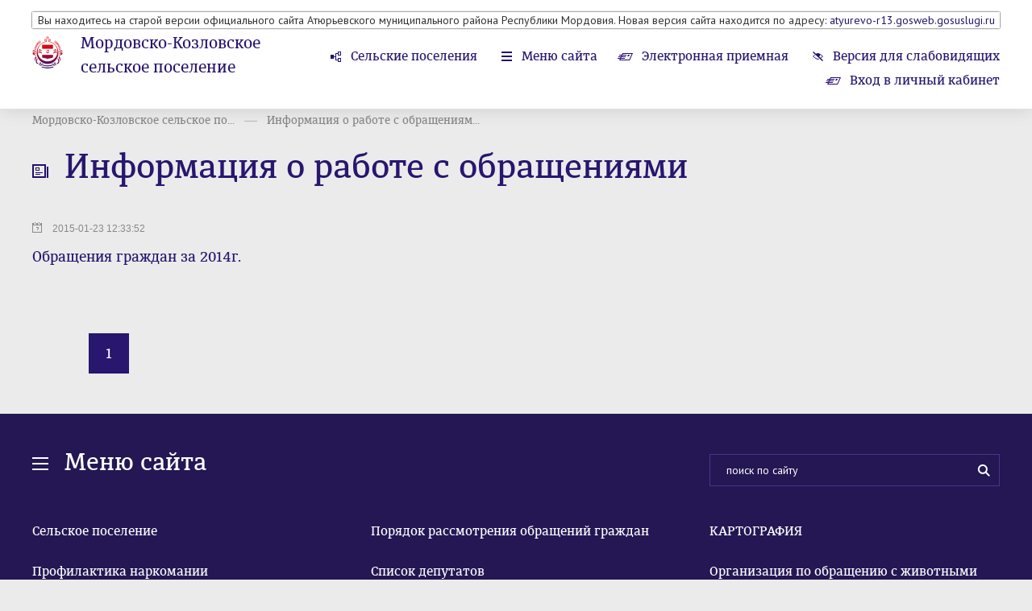

--- FILE ---
content_type: text/html; charset=windows-1251
request_url: http://aturevo-rm.ru/recinfo/tag/122819
body_size: 5588
content:
<!DOCTYPE html>
<head>
																																																																																																																																																																																																																																																																																																																																																																																																																																																																																																																																																																																																																																																																																																																																																																																																																																																																																																																																																																																																																																																																																																																																																																																																																																																																																																																																																																																																																									    <title>Мордовско-Козловское сельское поселение</title>
    <meta charset="utf-8">
    <meta name="sputnik-verification" content="JhhwMVZJunm1xDMr"/>		<link rel="shortcut icon" href="/favicon16.ico" sizes="16x16" type="image/x-icon" />
	<link rel="shortcut icon" href="/favicon32.ico" sizes="32x32" type="image/x-icon" />
    <meta id="viewport" name="viewport" content="width=device-width,initial-scale=1.0,maximum-scale=1">
    <link href='https://fonts.googleapis.com/css?family=PT+Sans:400,400italic,700,700italic&amp;subset=latin,cyrillic-ext,latin-ext,cyrillic' rel='stylesheet' type='text/css'>
    <link rel="stylesheet" href="/data/css/bootstrap.min.css?v=2" type="text/css" />
    <link rel="stylesheet" href="/data/css/bootstrap-select.css?v=2" type="text/css" />
    <link rel="stylesheet" href="/data/css/lightbox.css?v=2" type="text/css" />
    <link rel="stylesheet" href="/data/css/style.css?v=12" type="text/css" />
    <link rel="stylesheet" href="/data/css/media.css?v=2" type="text/css" />
    <!--[if IE 7]> <link rel="stylesheet" href="/data/css/IE7.css" type="text/css" /> <![endif]-->
    <!--[if IE 8]> <link rel="stylesheet" href="/data/css/IE8.css" type="text/css" /> <![endif]-->
    <!--[if IE 9]> <link rel="stylesheet" href="/data/css/IE9.css" type="text/css" /> <![endif]-->
    <script type="text/javascript" src="/data/js/html5shiv.js"></script>
    <script type="text/javascript" src="/data/js/jquery-1.7.2.min.js"></script>
    <script type="text/javascript" src="/data/js/jquery-2.1.1.min.js"></script>
    <script type="text/javascript" src="/data/js/bootstrap.min.js"></script>
    <script type="text/javascript" src="/data/js/bootstrap-select.js"></script>
    <script type="text/javascript" src="/data/js/lightbox.js?v=2"></script>
    <script type="text/javascript" src="/data/js/slides.min.jquery.js"></script>
    <script type="text/javascript" src="/data/js/main.js?v=26092019"></script>
</head>
<body class="normal-version responsive-version">
	<div id="panel-styles">
		<div class="wrap">
			<form>
				<div class="font-setting">
					<span class="text-panel-styles">Размер шрифта:</span>
					<span class="radio-setting">
						<input id="fs0" type="radio" name="font-size" checked="">
						<label id="font-normal" class="font-setting-min" for="fs0">Т<span class="arrow-setting"></span></label>
						<input id="fs1" type="radio" name="font-size" >
						<label id="font-medium" class="font-setting-normal" for="fs1">Т<span class="arrow-setting"></span></label>
						<input id="fs2" type="radio" name="font-size" >
						<label id="font-bold" class="font-setting-bold" for="fs2">Т<span class="arrow-setting"></span></label>
					</span>
				</div>
				<div class="color-setting">
					<span class="text-panel-styles">Цветовая схема:</span>
					<span class="radio-setting">
						<input id="cf0" type="radio" name="color-fon" >
						<label id="color-black" for="cf0"><span class="color-setting-circle color-setting-black"></span><span class="arrow-setting"></span></label>
						<input id="cf1" type="radio" name="color-fon" checked>
						<label id="color-white" for="cf1"><span class="color-setting-circle color-setting-white"></span><span class="arrow-setting"></span></label>
						<input id="cf2" type="radio" name="color-fon" >
						<label id="color-blue" for="cf2"><span class="color-setting-circle color-setting-blue"></span><span class="arrow-setting"></span></label>
					</span>
				</div>
				<div class="letter-spacing-setting">
					<span class="text-panel-styles">Интервал между буквами</span>
					<span class="radio-setting">
						<input id="lt0" type="radio" name="letter-spacing" checked>
						<label id="letter-spacing-normal" class="letter-spacing-setting-normal" for="lt0">текст<span class="arrow-setting"></span></label>
						<input id="lt1" type="radio" name="letter-spacing" >
						<label id="letter-spacing-medium" class="letter-spacing-setting-medium" for="lt1">текст<span class="arrow-setting"></span></label>
						<input id="lt2" type="radio" name="letter-spacing" >
						<label id="letter-spacing-big" class="letter-spacing-setting-big" for="lt2">текст<span class="arrow-setting"></span></label>
					</span>
				</div>
			</form>
		</div>
	</div>
	<div class="all-content header-min">
									<header class="main-header" style="padding-bottom:120px">
																		<div class="wrap" style="text-align:center;box-shadow:0px 0px 2px black;">
							<p>Вы находитесь на старой версии официального сайта Атюрьевского муниципального района Республики Мордовия. Новая версия сайта находится по адресу: <a href="https://atyurevo-r13.gosweb.gosuslugi.ru/">atyurevo-r13.gosweb.gosuslugi.ru</a></p>
						</div>
									
																																
																				

				<div class="wrap" style="margin-top:10px">
					<div class="logo">
												<a class="img-logo" href="/"><span></span></a>
												<div class="logo-text">
							<h2><a href="/vill/view/343" >Мордовско-Козловское сельское поселение</a></h2>							<h6><a href="/">Атюрьевский район</a></h6>
						</div>
					</div>
					<div class="right-header">
						<nav class="menu-top">
							<ul>
																									<li class="rural-village"><a href="/vill/area/4">Сельские поселения</a></li>
																<li class="menu-site"><a href="#menu">Меню сайта</a></li>
																								<li class="e-reception"><a href="/reception/electronic_reception/4/343">Электронная приемная</a></li>
																								<li class="version-visually-impaired"><a href="javascript:void(0);">Версия для слабовидящих</a></li>
								<li class="regular-version"><a href="javascript:void(0);">Обычная версия сайта</a></li>
								<li class="normal-version-site"><a href="javascript:void(0);">Полная версия сайта</a></li>
								<!--<li class="e-reception"><a href="/reception/electronic_tape/4/343"> 
										 Лента обращений граждан<span></span>
								</a>
								 </li>--> 
																											<li class="e-reception"><a href="/reception/login/">
												Вход в личный кабинет<span></span>
											</a>
										</li>
																																</ul>
						</nav>
					</div>
				</div>
			</header>
										<div class="header-place-booking"><span></span></div>
		
		<div class="content" style="padding-top:20px">
			<div class="wrap">
			
						
			

							<ul class="breadcrumbs">
																																																																				<li><a href="/vill/view/343">Мордовско-Козловское сельское по...</a></li>
																																																						<li><a href="#">Информация о работе с обращениям...</a></li>
																																</ul>
			
																																																																																																																																																																																																																																																																																																																																																																																																																																																																																																																				Информация о работе с обращениям...
																					
						
			

							 <section>
	<h1 class="regulations">Информация о работе с обращениями</h1>			
	<div class="all-materials">
		<div class="left-content">

				<!-- -->
													<article class="one-material">
						<div class="one-material-text">
							<time datetime="2015-01-23 12:33:52">2015-01-23 12:33:52</time>
							<h4><a href="/recinfo/view/377">Обращения граждан  за 2014г.</a></h4>
						<p>
							
						</p>
						</div>
					</article>
																																																										<ul class="main-pagination">
																											<li  class="active"  ><a href="/recinfo/tag/122819/1"> 1 </a></li>
																																																																																				
											
					</ul>
										</div>	
	</div>
		
</section>
						</div>
			<div id="menu" class="violet-block">
				<div class="wrap">
					<h2 class="menu-h2">Меню сайта</h2>
					<form class="search" method="post" action="/search">
						<input placeholder="поиск по сайту" name="query">
						<button></button>
					</form>
					<div class="clr"><span></span></div>
					<nav class="menu">
						<ul>
												
												
																																																																									<li ><a href="/vill/view/343">Сельское поселение</a></li>																																	<li ><a href="/newsline/view/7519">Профилактика наркомании</a></li>																																	<li ><a href="/newsline/view/7333">Бюджет для граждан</a></li>																																	<li ><a href="/newsline/view/7102">Информация для мигрантов</a></li>																																	<li ><a href="/newsline/view/7077">Прокуратура информирует</a></li>																																	<li ><a href="/newsline/view/6166">Информация для граждан</a></li>																																	<li ><a href="/newsline/view/3872">Статистические данные о развитии сельского поселения</a></li>																																	<li ><a href="/newsline/view/3208">Информация о субъектах малого и среднего предпринимательства</a></li>																																	<li ><a href="/newsline/view/3205">Сведения об использовании выделяемых сельскому поселению бюджетных средств</a></li>																																	<li ><a href="/newsline/view/3204">Установленные формы обращений, заявлений и иных документов</a></li>																																	<li ><a href="/newsline/view/3070">Информация о доходах служащих</a></li>																																	<li ><a href="/newsline/view/3061">Информационный бюллетень</a></li>																																	<li ><a href="/normact/tag/122819">Нормативные акты</a></li>																																	<li ><a href="/pnormact/tag/122819">Проекты нормативных актов</a></li>																																	<li ><a href="/content/view/10406">Экология</a></li>																																	<li ><a href="/content/view/10269">Публичные слушания</a></li>																																	<li ><a href="/content/view/10130">ТКО</a></li>																																	<li ><a href="/content/view/9299">Противодействие терроризму и экстремизму</a></li>																																	<li ><a href="/content/view/7793">Муниципальное имущество</a></li>																																	<li ><a href="/content/view/6143">Информация о состоянии защиты населения</a></li>																																	<li ><a href="/content/view/5786">Градостроительное зонирование</a></li>																																	<li ><a href="/content/view/5445">График приема граждан</a></li>																																	<li ><a href="/content/view/4801">Противодействие коррупции</a></li>																																	<li ><a href="/content/view/4800">Порядок обжалования нормативных правовых актов</a></li>																																	<li ><a href="/content/view/4799">Квалификационные требования к кандидатам</a></li>																																	<li ><a href="/content/view/4798">Порядок поступления на муниципальную службу</a></li>																																	<li ><a href="/content/view/4797">Порядок рассмотрения обращений граждан</a></li>																																	<li ><a href="/content/view/4410">Список депутатов</a></li>																																	<li ><a href="/content/view/4409">Устав</a></li>																																	<li ><a href="/content/view/4190">Справочная информация</a></li>																																	<li ><a href="/content/noinfo/7/343">Сведения о вакантных должностях</a></li>																																	<li ><a href="/content/noinfo/9/343">Реестр муниципальных служащих</a></li>																																	<li ><a href="/content/noinfo/10/343">Регламент администрации</a></li>																																	<li ><a href="/content/noinfo/11/343">Информация об участии в инвестиционных проектах, федеральных и региональных программах</a></li>																																	<li ><a href="/content/noinfo/77/343">ФЗ, определяющие полномочия органов местного самоуправления</a></li>																																	<li ><a href="/content/noinfo/73/343">Законы РМ, определяющие полномочия органов местного самоуправления</a></li>																																	<li ><a href="/content/noinfo/76/343">Муниципальный контроль</a></li>																																	<li ><a href="/content/noinfo/78/343">Муниципальные программы</a></li>																																	<li ><a href="/content/noinfo/14/343">Перечень информационных систем</a></li>																																	<li ><a href="/content/noinfo/15/343">Сведения о предоставленных льготах</a></li>																																	<li ><a href="/content/noinfo/16/343">Подведомственные образовательные учреждения</a></li>																																	<li ><a href="/content/noinfo/105/343">Порядок поступления на муниципальную должность</a></li>																																	<li ><a href="/content/noinfo/62/343">Перечень подведомственных организаций</a></li>																																	<li ><a href="/content/noinfo/63/343">Культура</a></li>																																	<li ><a href="/content/noinfo/64/343">Правила благоустройства территории</a></li>																																	<li ><a href="/content/noinfo/67/343">Муниципальные услуги</a></li>																																	<li ><a href="/content/noinfo/68/343">Деятельность</a></li>																																	<li ><a href="/content/noinfo/85/343">ЖКХ</a></li>																																	<li ><a href="/content/noinfo/87/343">ИМУЩЕСТВЕННАЯ ПОДДЕРЖКА СУБЪЕКТОВ МСП</a></li>																																	<li ><a href="/content/noinfo/96/343">Актуальная редакция Устава</a></li>																																	<li ><a href="/content/noinfo/100/343">Сведения о правообладателях ранее учтенных объектов недвижимости</a></li>																																	<li ><a href="/content/noinfo/101/343">КАРТОГРАФИЯ</a></li>																																	<li ><a href="/content/noinfo/102/343">Организация по обращению с животными без владельцев</a></li>																																	<li ><a href="/content/noinfo/103/343">Переселение граждан из аварийного жилищного фонда</a></li>																																	<li ><a href="/content/noinfo/104/343">Гражданская оборона</a></li>																																	<li ><a href="/content/noinfo/3/343">Тексты официальных выступлений и заявлений руководства сельского поселения</a></li>																																	<li ><a href="/content/noinfo/17/343">Информация о размещении заказов</a></li>																																	<li ><a href="/content/noinfo/19/343">Информация о проверках</a></li>																																	<li ><a href="/content/noinfo/70/343">Формирование  современной городской среды на 2018-2024 гг</a></li>																																	<li ><a href="/content/noinfo/71/343">Общественное обсуждение</a></li>																																	<li ><a href="/content/noinfo/74/343">Торги</a></li>																																	<li ><a href="/content/noinfo/89/343">Торговля</a></li>																																	<li ><a href="/content/noinfo/91/343">Оценка регулирующего воздействия</a></li>																																	<li ><a href="/content/noinfo/92/343">Электронная трудовая книжка</a></li>																																	<li ><a href="/content/noinfo/93/343">Пожарная безопасность</a></li>																																	<li ><a href="/content/noinfo/96/343">Моногород</a></li>																																	<li ><a href="/content/noinfo/97/343">Для застройщиков</a></li>																																	<li ><a href="/content/noinfo/98/343">Конкурсы</a></li>																																	<li ><a href="/content/noinfo/99/343">ВСЕРОССИЙСКАЯ ПЕРЕПИСЬ НАСЕЛЕНИЯ</a></li>																																	<li ><a href="/content/noinfo/100/343">Информация о предоставлении земельных участков</a></li>																																	<li ><a href="/content/noinfo/101/343">Опрос граждан</a></li>																																	<li ><a href="/content/noinfo/102/343">Экологическая безопасность</a></li>																																	<li ><a href="/content/noinfo/66/343">Персона ответственная за организацию приема лиц</a></li>																																	<li ><a href="/normact/tagreg/122819">Административные регламенты</a></li>																																	<li ><a href="/pnormact/tagreg/122819">Проекты административных регламентов</a></li>																																	<li ><a href="/cominfo/tag/122819">Информация о кадровом обеспечении</a></li>																																	<li class="active"><a href="/recinfo/tag/122819">Информация о работе с обращениями</a></li>																								
								
																								
							
								
																											</ul>
					</nav>
				</div>
			</div>
			
													<div class="wrap">
				<section>
					<h2 class="links">Дополнительная информация</h2>
					<div class="slider-wrap">
						<div id="slides-auto-height">
							<div class="slides_container">
																<div class="slides_container-div">
																														<a class="one-partner" href="http://egisso.ru/site/social_calculator">
												<span>
																										<img src="/images/banners/53430_93022_SC_EGISSO.jpg" alt="">
																																																			</span>
											</a>
																																								<a class="one-partner" href="http://www.pfo.ru/">
												<span>
																										<img src="/images/banners/57987_pda.png" alt="">
																																																			</span>
											</a>
																																								<a class="one-partner" href="http://torgi.gov.ru/index.html">
												<span>
																										<img src="/images/banners/39434_torgov.jpg" alt="">
																																																			</span>
											</a>
																												<span class="numbers"><span class="number-slide">1</span> из <span class="all-slides">5</span></span>
								</div>
																<div class="slides_container-div">
																														<a class="one-partner" href="https://www.gosuslugi.ru/">
												<span>
																										<img src="/images/banners/73753_banner_pgu_245x97.gif" alt="">
																																																			</span>
											</a>
																																								<a class="one-partner" href="http://83.234.149.92:8018/SESSION/PILOT/main.htm">
												<span>
																										<img src="/images/banners/11468_at_garant.jpg" alt="">
																																																			</span>
											</a>
																																								<a class="one-partner" href="http://r13.fssprus.ru/iss/ip/">
												<span>
																										<img src="/images/banners/92987_bannerfssprus.gif" alt="">
																																																			</span>
											</a>
																												<span class="numbers"><span class="number-slide">2</span> из <span class="all-slides">5</span></span>
								</div>
																<div class="slides_container-div">
																														<a class="one-partner" href="http://91.217.190.35:9000/Consultant/Media/Chat/HtmlChatFrameSet.jsp">
												<span>
																																							<object data="/images/banners/56373_pfr.swf" type="application/x-shockwave-flash" width="0" height="0">
														<param value="opaque" name="wmode">
														<param value="/images/banners/56373_pfr.swf" name="movie">
														<param value="high" name="quality">
														<param value="false" name="menu">
														<param value="always" name="allowScriptAccess">
														<param value="" name="flashvars">
													</object>
																																						</span>
											</a>
																																								<a class="one-partner" href="http://aturevo.e-mordovia.ru/newsline/view/3088">
												<span>
																										<img src="/images/banners/39468_893.jpg" alt="">
																																																			</span>
											</a>
																																															<span class="numbers"><span class="number-slide">3</span> из <span class="all-slides">5</span></span>
								</div>
																<div class="slides_container-div">
																																																	<a class="one-partner" href="https://13.rkn.gov.ru/p8646/">
												<span>
																										<img src="/images/banners/89504_2021-01-21_15-29-13.png" alt="">
																																																			</span>
											</a>
																																								<a class="one-partner" href="https://xn----dtbfrqbmcbs5ni.xn--p1ai/">
												<span>
																										<img src="/images/banners/76550_IMG_20210309_193238_735.jpg" alt="">
																																																			</span>
											</a>
																												<span class="numbers"><span class="number-slide">4</span> из <span class="all-slides">5</span></span>
								</div>
																<div class="slides_container-div">
																																																																											<span class="numbers"><span class="number-slide">5</span> из <span class="all-slides">5</span></span>
								</div>
															</div>
						</div>
					</div>
				</section>
			</div>
					</div>
		<div class="hFooter"><span></span></div>
	</div>
	<footer class="main-footer">
		<div class="wrap">
			<p class="copyright">2026 ©  Атюрьевский район.  Официальный сайт.</p>
			<span id="sputnik-informer"></span>																					
			<!-- Yandex.Metrika counter -->
			<script type="text/javascript">
			(function (d, w, c) {
				(w[c] = w[c] || []).push(function() {
					try {
						w.yaCounter28445331 = new Ya.Metrika({id:28445331,
								webvisor:true,
								clickmap:true,
								trackLinks:true,
								accurateTrackBounce:true});
					} catch(e) { }
				});

				var n = d.getElementsByTagName("script")[0],
					s = d.createElement("script"),
					f = function () { n.parentNode.insertBefore(s, n); };
				s.type = "text/javascript";
				s.async = true;
				s.src = (d.location.protocol == "https:" ? "https:" : "http:") + "//mc.yandex.ru/metrika/watch.js";

				if (w.opera == "[object Opera]") {
					d.addEventListener("DOMContentLoaded", f, false);
				} else { f(); }
			})(document, window, "yandex_metrika_callbacks");
			</script>
			<noscript><div><img src="//mc.yandex.ru/watch/28445331" style="position:absolute; left:-9999px;" alt="" /></div></noscript>
			<!-- /Yandex.Metrika counter -->
			

			<div class="longcat">
				<p>Создание сайта — <a href="http://longcatdev.com/" target="_blank">«Лонг Кэт»</a></p>
				<a class="longcat-img" href="http://longcatdev.com/" target="_blank"><span></span></a>
			</div>
		</div>
	</footer>

 <script type="text/javascript">
       (function(d, t, p) {
           var j = d.createElement(t); j.async = true; j.type = "text/javascript";
           j.src = ("https:" == p ? "https:" : "http:") + "//stat.sputnik.ru/cnt.js";
           var s = d.getElementsByTagName(t)[0]; s.parentNode.insertBefore(j, s);
       })(document, "script", document.location.protocol);
    </script>
	
</body>
</html>

--- FILE ---
content_type: text/css
request_url: http://aturevo-rm.ru/data/css/media.css?v=2
body_size: 3948
content:
@media only screen and (min-width : 320px) and (max-width : 1220px),handheld{
    .responsive-version body, .responsive-version html{
        width: 100%;
        overflow-x: hidden;
    }
    .responsive-version .wrap{
        width: 100%;
        padding: 0 20px;
    }
    .responsive-version .logo{
        width: 50%;
    }
    .responsive-version .right-header{
        width: 50%;
    }
    .responsive-version .logo-text{
        max-width: 70%;
    }
    .responsive-version .admin-head{
        max-width: 40%;
    }
    .responsive-version .admin-head-info{
        max-width: 65%;
    }
    .responsive-version .administration-contact{
        width: 60%;
    }
    .responsive-version .one-news-feed{
        width: 28.57%;
        margin: 0 0 50px 0;
        padding: 0 30px;
    }
    .responsive-version .menu-h2{
        width: 50%;
    }
    .responsive-version .one-partner{
        width: 26vw;
        margin: 0 2.38%;
    }
    .responsive-version .one-partner span{
        width: 100%;
    }
    .responsive-version .one-partner span img{
        max-width: 100%;
    }
    .responsive-version .one-photo{
        width: 26vw;
        margin: 0 2.38%;
    }
    .responsive-version .one-photo-img{
        width: 100%;
    }
    .responsive-version .one-photo-img a img{
        max-width: 100%;
    }
    .responsive-version .copyright{
        width: 50%;
    }
    .responsive-version .left-content{
        width: 60%;
    }
    .responsive-version .one-material-text{
        width: 85%;
    }
    .responsive-version .right-content{
        width: 30%;
    }
    .responsive-version .bootstrap-select:not([class*="col-"]):not([class*="form-control"]):not(.input-group-btn){
        min-width: 30%;
    }
    .responsive-version .btn-violet-border{
        min-width: 100%;
        width: 100%;
    }
    .responsive-version .header-min .logo{
        width: 30%;
        margin: 0 5% 0 0;
    }
    .responsive-version .header-min .right-header{
        width: 65%;
    }
    .responsive-version .header-min .menu-top ul li{
        margin: 0 0 0 5%;
    }
    .responsive-version .header-min .menu-top{
        width: 100%;
    }
    .responsive-version .header-min .main-header{
        min-height: 80px;
        height: auto;
    }
    .responsive-version .administration-personnel .admin-head{
        width: 50%;
        max-width: 50%;
    }
    .responsive-version .administration-personnel {
        display: block;
        margin: 0 0 20px 0;
        -moz-column-count: 1;
        -moz-column-gap: 5%;
        -webkit-column-count: 1;
        -webkit-column-gap: 5%;
        column-count: 1;
        column-gap: 5%;
    }
}
@media only screen and (min-width : 320px) and (max-width : 1050px),handheld{
    .responsive-version .admin-head-info{
        max-width: 55%;
    }
    .responsive-version .head-district-contact{
        width: 65%;
    }
    /*header-min*/
    .responsive-version .header-min .main-header{
        position: relative;
        height: auto;
        overflow: hidden;
        width: 100%;
        background: #ffffff;
        -webkit-box-shadow: none;
        box-shadow: none;
        z-index: 100;
        display: block;
        padding: 20px 0 40px 0;
    }
    .responsive-version .header-min .logo {
        margin: 0 0 10px 0;
        width: 100%;
        display: block;
    }
    .responsive-version .header-place-booking{
        height: 30px;
        margin: 0;
    }
    .responsive-version .header-min .img-logo{
        display: block;
        width: 38px;
        height: 40px;
        margin: 0 auto 20px auto;
        background: url("../img/logo-violet-min.png") no-repeat center;
    }
    .responsive-version .header-min .logo-text {
        display: block;
        width: 100%;
        text-align: center;
        max-width: 100%;
        padding: 0;
        margin: 0;
    }
    .responsive-version .header-min .logo-text h2{
        font: 18px/30px 'diaria_promedium';
        margin: 0;
        display: block;
        height: auto;
    }
    .responsive-version .header-min .logo-text h6{
        display: block;
    }
    .responsive-version .header-min .right-header{
        width: 100%;
        text-align: center;
    }
    .responsive-version .header-min .menu-top{
        width: auto;
        text-align: center;
        float: none;
    }
    .responsive-version .header-min .menu-top ul{
        display: inline-block;
        padding: 25px 0 0 0;
        margin: 0 0 0 6%;
    }
    .responsive-version .header-min .menu-top ul li {
        display: block;
        text-align: left;
        margin: 0 0 10px 0;
    }
    /**/
}
@media only screen and (min-width : 320px) and (max-width : 900px),handheld{
    .responsive-version .logo{
        width: 100%;
        display: block;
   }
    .responsive-version .logo-text{
        text-align: left;
        width: auto;
    }
    .responsive-version .right-header{
        width: 100%;
    }
    .responsive-version .menu-top{
        width: auto;
        float: none;
    }
    .responsive-version .menu-top ul li{
        display: inline-block;
        margin: 0 60px 0 0;
    }
    .responsive-version .district-administration{
        padding: 0;
    }
    .responsive-version .admin-head {
        max-width: 50%;
    }
    .responsive-version .administration-contact {
        width: 50%;
    }
    .responsive-version .fixed-block{
        display: none;
    }
    .responsive-version .left-content{
        width: 100%;
        margin: 0 0 40px 0;
    }
    .responsive-version .left-content:last-child{
        margin: 0;
    }
    .responsive-version .right-content{
        width: 100%;
    }
    .responsive-version .right-content .one-material{
        padding: 0;
    }
    .responsive-version .right-content .one-material-text{
        width: 65%;
    }
}
@media only screen and (min-width : 300px) and (max-width : 800px),handheld{
    .responsive-version .right-content{
        display: none;
    }
    .responsive-version #staff, .responsive-version #requisite{
        display: none;
    }
    .responsive-version .gallery-h2 {
        background: url("../img/gallery-violet.png") no-repeat left 8px;
    }
    .responsive-version .logo{
        text-align: center;
        margin: 0 0 10px 0;
    }
    .responsive-version .img-logo{
        display: block;
        width: 38px;
        height: 40px;
        margin: 0 auto 20px auto;
        background: url("../img/logo-violet-min.png") no-repeat center;
    }
    .responsive-version .logo-text{
        display: block;
        width: 100%;
        text-align: center;
        max-width: 100%;
        padding: 0;
    }
    .responsive-version .logo-text h2{
        font: 18px/30px 'diaria_promedium';
        margin: 0;
    }
    .responsive-version .menu-top{
        text-align: center;
    }
    .responsive-version .menu-top ul{
        display: inline-block;
        padding: 25px 0 0 0;
        margin: 0 0 0 6%;
    }
    .responsive-version .menu-top ul li{
        display: block;
        text-align: left;
        margin: 0 0 10px 0;
    }
    .responsive-version .menu-top ul li:last-child{
        margin: 0;
    }
    /*header-min*/
    .responsive-version .header-min .main-header{
        position: relative;
        height: auto;
        overflow: hidden;
        width: 100%;
        background: #ffffff;
        -webkit-box-shadow: none;
        box-shadow: none;
        z-index: 100;
        display: block;
        padding: 20px 0 40px 0;
    }
    .responsive-version .header-min .logo {
        margin: 0 0 10px 0;
        width: 100%;
        display: block;
    }
    .responsive-version .header-place-booking{
        height: 30px;
        margin: 0;
    }
    .responsive-version .header-min .img-logo{
        display: block;
        width: 38px;
        height: 40px;
        margin: 0 auto 20px auto;
        background: url("../img/logo-violet-min.png") no-repeat center;
    }
    .responsive-version .header-min .logo-text {
        display: block;
        width: 100%;
        text-align: center;
        max-width: 100%;
        padding: 0;
    }
    .responsive-version .header-min .logo-text h2{
        font: 18px/30px 'diaria_promedium';
        margin: 0;
    }
    .responsive-version .header-min .logo-text h6{
        display: block;
    }
    .responsive-version .header-min .right-header{
        width: 100%;
        text-align: left;
    }
    .responsive-version .header-min .menu-top{
        width: auto;
        text-align: center;
    }
    .responsive-version .header-min .menu-top ul{
        display: inline-block;
        padding: 25px 0 0 0;
        margin: 0 0 0 6%;
    }
    .responsive-version .header-min .menu-top ul li {
        display: block;
        text-align: left;
        margin: 0 0 10px 0;
    }
    .responsive-version .feed-news-block{
        margin: 40px 0 30px 0;
    }
    /**/
    .responsive-version .district-administration h5{
        text-align: center;
    }
    .responsive-version .line{
        background: url("../img/arrow-line-gray.png") no-repeat center bottom;
    }
    .responsive-version .admin-head{
        width: 100%;
        max-width: 100%;
        display: block;
    }
    .responsive-version .administration-contact{
        width: 100%;
        display: block;
        margin: 0 0 40px 0;
    }
    .responsive-version .admin-head-photo{
        width: 60px;
        height: 60px;
        margin: 0 20px 0 0;
        background: #ebebeb url("../img/profil-min.png") no-repeat center;
    }
    .responsive-version .admin-head-photo span{
        width: 60px;
        height: 60px;
    }
    .responsive-version .admin-head-photo span img{
        max-width: 60px;
        max-height: 60px;
    }
    .responsive-version h1 {
        font: 24px/32px 'diaria_promedium';
        margin: 0 0 30px 0;
    }
    .responsive-version h2{
        font: 24px/32px 'diaria_promedium';
        margin: 0 0 20px 0;
    }
    .responsive-version h3{
        font: 16px/20px 'diaria_promedium';
        margin: 0 0 20px 0;
    }
    .responsive-version h4{
        font: 16px/24px 'diaria_promedium';
        margin: 0 0 20px 0;
    }
    .responsive-version h5{
        font: 16px/24px 'diaria_promedium';
        margin: 0 0 20px 0;
    }
    .responsive-version h6{
        font: 14px/20px 'diaria_promedium';
        margin: 0 0 20px 0;
    }
    .responsive-version .logo-text h6{
        font: 12px/20px 'diaria_promedium';
    }
    .responsive-version .one-news-feed{
        display: block;
        width: 100%;
    }
    .responsive-version time, small{
        font: 12px/20px 'pt sans';
    }
    .responsive-version li{
        font: 12px/24px 'diaria_promedium';
        margin: 0 0 10px 0;
    }
    .responsive-version .page-text ul li {
        font: 12px/24px 'diaria_promedium';
        margin: 0 0 10px 0;
        padding: 0 0 0 20px;
        background: url("../img/li.png") no-repeat left 9px;
    }
    .responsive-version .menu-h2{
        width: 80%;
        display: block;
        background: url("../img/menu-white.png") no-repeat left 8px;
        position: relative;
        z-index: 2;
    }
    .responsive-version .violet-block{
        padding: 30px 20px 50px 20px;
    }
    .responsive-version .violet-block .wrap{
        position: relative;
        padding: 0;
    }
    .responsive-version .search{
        float: none;
        position: absolute;
        top: -15px;
        width: 100%;
        z-index: 1;
        -webkit-transition-duration: 0.3s;
        transition-duration: 0.3s;
        -webkit-transition-timing-function: ease-out;
        transition-timing-function: ease-out;
    }
    .responsive-version .search input{
        width: 100%;
        opacity: 0;
        -webkit-transition-duration: 0.3s;
        transition-duration: 0.3s;
        -webkit-transition-timing-function: ease-out;
        transition-timing-function: ease-out;
    }
    .responsive-version .search button{
        width: 40px;
        position: absolute;
    }
    .responsive-version .feed-news{
        background: url("../img/feednews-violet.png") no-repeat left 7px;
    }
    .responsive-version .menu ul {
        display: block;
        -moz-column-count: 1;
        -moz-column-gap: 0;
        -webkit-column-count: 1;
        -webkit-column-gap: 0;
        column-count: 1;
        column-gap: 0;
    }
    .responsive-version .menu ul li{
        display: block;
    }
    .responsive-version .links {
        background: url("../img/links-violet.png") no-repeat left 6px;
    }
    .responsive-version .one-partner {
        width: 100%;
        margin: 0 auto 20px auto;
        min-height: 80px;
    }
    .responsive-version #slides-auto-height .slides_container-div{
        width: 89vw;
    }
    .responsive-version #slides-auto-height .slides_container{
        width: 100%;
    }
    .responsive-version #slides-auto-height{
        margin: 0;
    }
    .responsive-version .slides .slides_container-div{
        width: 84vw;
        height: auto;
        min-height: 360px;
    }
    .responsive-version .slides .slides_container{
        width: 100%;
        height: auto;
        min-height: 360px;
    }
    .responsive-version .slides{
        margin: 0;
    }
    .responsive-version .one-photo{
        display: block;
        width: 100%;
        margin: 0;
    }
    .responsive-version .one-partner span{
        display: block;
        height: auto;
    }
    .responsive-version .numbers{
        margin: 0 auto;
    }
    .responsive-version .prev{
        left: 0;
    }
    .responsive-version .next{
        right: 0;
        left: auto;
    }
    .responsive-version .hFooter{
        height: 164px;
    }
    .responsive-version .main-footer{
        text-align: center;
        padding: 10px 0 20px 0;
        margin: -164px 0 0 0;
    }
    .responsive-version .main-footer p{
        font: 12px/18px 'pt sans';
    }
    .responsive-version .copyright{
        margin: 0 0 30px 0;
    }
    .responsive-version .longcat{
        text-align: center;
        float: none;
        width: 100%;
        margin: 0;
    }
    .responsive-version .longcat p{
        display: block;
        width: 100%;
        margin: 0;
        padding: 0 35%;
    }
    .responsive-version .longcat-img{
        display: block;
        text-align: center;
        margin: 0 0 10px 0;
    }
    .responsive-version .breadcrumbs{
        display: none;
    }
    .responsive-version .material h1{
        margin: 0 0 15px 0;
    }
    .responsive-version .rural-village a{
        background: url("../img/structure-violet-min.png") no-repeat left 6px;
    }
    .responsive-version .menu-site a{
        background: url("../img/menu-nano-violet.png") no-repeat left 6px;
    }
    .responsive-version .version-visually-impaired a{
        background: url("../img/eye-min-violet.png") no-repeat left 6px;
        display: none !important;
    }
    .responsive-version .normal-version-site{
        display: block !important;
        background: url("../img/normal-version.png") no-repeat left 6px;
    }
    .responsive-version .file.view-file{
        display: none;
    }
    .responsive-version .file{
        width: 24px;
        height: 30px;
        background: url("../img/file-violet-min.png") no-repeat center;
    }
    .responsive-version .file span{
        width: 24px;
        height: 20px;
        margin: 13px 0 0 0;
    }
    .responsive-version .download-file span {
        background: url("../img/arrow-violet-min.png") no-repeat center top;
    }
    .responsive-version .attached-file-h6{
        width: 86%;
    }
    .responsive-version .attached-file-h6 a{
        word-wrap: break-word;
        display: block;
    }
    .responsive-version .backward{
        display: block;
    }
    .responsive-version .all-news{
        font: 12px/20px 'diaria_promedium';
    }
    .responsive-version .attached-file-h6{
        font: 12px/18px 'diaria_promedium';
    }
    .responsive-version .attached-file{
        margin: 0 0 40px 0;
    }
    .responsive-version .subsection li a{
        padding: 0 0 0 30px;
        background: url("../img/arrow-violet-right-min.png") no-repeat left 10px;
    }
    .responsive-version .subsection{
        margin: 0 0 40px 0;
    }
    .responsive-version .file{
        margin: 4px 20px 10px 0 !important;
        float: left;
    }
    .responsive-version .file span{
        color: transparent;
        text-decoration: none !important;
    }
    .responsive-version .one-material-text{
        display: block;
        width: 100%;
    }
    .responsive-version .left-content{
        display: block;
        width: 100%;
    }
    .responsive-version .format{
        display: block;
        margin: -10px 0 10px 0;
    }
    .responsive-version time{
        background: none;
    }
    .responsive-version .fixed-block{
        display: none;
    }
    .responsive-version .main-pagination{
        margin: 10px 0 50px 0;
    }
    .responsive-version .main-pagination:last-child{
        margin: 10px 0 0 0;
    }
    .responsive-version .regulations {
        background: url("../img/feednews-violet.png") no-repeat left 7px;
    }
    .responsive-version .page-text-img{
        width: 100%;
        margin: 0 0 10px 0;
    }
    .responsive-version .page-text-img img{
        width: 100%;
        max-width: 100%;
        max-height: 100%;
        height: auto;
        padding: 5px;
    }
    .responsive-version .loop{
        opacity: 1;
        width: 30px;
        height: 30px;
        background: rgba(51,51,51,0.5) url("../img/scale-gray-min.png") no-repeat center;
        border: none;
        margin: 5px;
        left: auto;
        right: 0;
    }
    .responsive-version .description-img{
        width: 100%;
    }
    .responsive-version .page-text h2{
        font: 18px/24px 'pt sans';
    }
    .responsive-version .page-text p{
        font: 12px/20px 'diaria_promedium';
        margin: 0 0 20px 0;
    }
    .responsive-version .administration-personnel .admin-head{
        width: 100%;
        max-width: 100%;
    }
    .responsive-version .head-district-contact{
        display: block;
        width: 100%;
    }
    .responsive-version .head-district-img{
        display: block;
        margin: 0 0 20px 0;
    }
}
@media only screen and (min-device-width : 300px) and (max-device-width : 800px){
    .responsive-version .right-content{
        display: none;
    }
    .responsive-version #staff, .responsive-version #requisite{
        display: none;
    }
    .responsive-version .gallery-h2 {
        background: url("../img/gallery-violet.png") no-repeat left 8px;
    }
    .responsive-version .logo{
        text-align: center;
        margin: 0 0 10px 0;
    }
    .responsive-version .img-logo{
        display: block;
        width: 38px;
        height: 40px;
        margin: 0 auto 20px auto;
        background: url("../img/logo-violet-min.png") no-repeat center;
    }
    .responsive-version .logo-text{
        display: block;
        width: 100%;
        text-align: center;
        max-width: 100%;
        padding: 0;
    }
    .responsive-version .logo-text h2{
        font: 18px/30px 'diaria_promedium';
        margin: 0;
    }
    .responsive-version .menu-top{
        text-align: center;
    }
    .responsive-version .menu-top ul{
        display: inline-block;
        padding: 25px 0 0 0;
        margin: 0 0 0 6%;
    }
    .responsive-version .menu-top ul li{
        display: block;
        text-align: left;
        margin: 0 0 10px 0;
    }
    .responsive-version .menu-top ul li:last-child{
        margin: 0;
    }
    /*header-min*/
    .responsive-version .header-min .main-header{
        position: relative;
        height: auto;
        overflow: hidden;
        width: 100%;
        background: #ffffff;
        -webkit-box-shadow: none;
        box-shadow: none;
        z-index: 100;
        display: block;
        padding: 20px 0 40px 0;
    }
    .responsive-version .header-min .logo {
        margin: 0 0 10px 0;
        width: 100%;
        display: block;
    }
    .responsive-version .header-place-booking{
        height: 30px;
        margin: 0;
    }
    .responsive-version .header-min .img-logo{
        display: block;
        width: 38px;
        height: 40px;
        margin: 0 auto 20px auto;
        background: url("../img/logo-violet-min.png") no-repeat center;
    }
    .responsive-version .header-min .logo-text {
        display: block;
        width: 100%;
        text-align: center;
        max-width: 100%;
        padding: 0;
    }
    .responsive-version .header-min .logo-text h2{
        font: 18px/30px 'diaria_promedium';
        margin: 0;
    }
    .responsive-version .header-min .logo-text h6{
        display: block;
    }
    .responsive-version .header-min .right-header{
        width: 100%;
        text-align: left;
    }
    .responsive-version .header-min .menu-top{
        width: auto;
        text-align: center;
    }
    .responsive-version .header-min .menu-top ul{
        display: inline-block;
        padding: 25px 0 0 0;
        margin: 0 0 0 6%;
    }
    .responsive-version .header-min .menu-top ul li {
        display: block;
        text-align: left;
        margin: 0 0 10px 0;
    }
    /**/
    .responsive-version .district-administration h5{
        text-align: center;
    }
    .responsive-version .line{
        background: url("../img/arrow-line-gray.png") no-repeat center bottom;
    }
    .responsive-version .admin-head{
        width: 100%;
        max-width: 100%;
        display: block;
    }
    .responsive-version .administration-contact{
        width: 100%;
        display: block;
        margin: 0 0 40px 0;
    }
    .responsive-version .admin-head-photo{
        width: 60px;
        height: 60px;
        margin: 0 20px 0 0;
        background: #ebebeb url("../img/profil-min.png") no-repeat center;
    }
    .responsive-version .admin-head-photo span{
        width: 60px;
        height: 60px;
    }
    .responsive-version .admin-head-photo span img{
        max-width: 60px;
        max-height: 60px;
    }
    .responsive-version h1 {
        font: 24px/32px 'diaria_promedium';
        margin: 0 0 30px 0;
    }
    .responsive-version h2{
        font: 24px/32px 'diaria_promedium';
        margin: 0 0 20px 0;
    }
    .responsive-version h3{
        font: 16px/20px 'diaria_promedium';
        margin: 0 0 20px 0;
    }
    .responsive-version h4{
        font: 16px/24px 'diaria_promedium';
        margin: 0 0 20px 0;
    }
    .responsive-version h5{
        font: 16px/24px 'diaria_promedium';
        margin: 0 0 20px 0;
    }
    .responsive-version h6{
        font: 14px/20px 'diaria_promedium';
        margin: 0 0 20px 0;
    }
    .responsive-version .logo-text h6{
        font: 12px/20px 'diaria_promedium';
    }
    .responsive-version .one-news-feed{
        display: block;
        width: 100%;
        padding: 0;
    }
    .responsive-version time, small{
        font: 12px/20px 'pt sans';
    }
    .responsive-version li{
        font: 12px/24px 'diaria_promedium';
        margin: 0 0 10px 0;
    }
    .responsive-version .page-text ul li {
        font: 12px/24px 'diaria_promedium';
        margin: 0 0 10px 0;
        padding: 0 0 0 20px;
        background: url("../img/li.png") no-repeat left 9px;
    }
    .responsive-version .menu-h2{
        width: 80%;
        display: block;
        background: url("../img/menu-white.png") no-repeat left 8px;
        position: relative;
        z-index: 2;
    }
    .responsive-version .violet-block{
        padding: 30px 20px 50px 20px;
    }
    .responsive-version .violet-block .wrap{
        position: relative;
        padding: 0;
    }
    .responsive-version .search{
        float: none;
        position: absolute;
        top: -15px;
        width: 100%;
        z-index: 1;
        -webkit-transition-duration: 0.3s;
        transition-duration: 0.3s;
        -webkit-transition-timing-function: ease-out;
        transition-timing-function: ease-out;
    }
    .responsive-version .search input{
        width: 100%;
        opacity: 0;
        -webkit-transition-duration: 0.3s;
        transition-duration: 0.3s;
        -webkit-transition-timing-function: ease-out;
        transition-timing-function: ease-out;
    }
    .responsive-version .search button{
        width: 40px;
        position: absolute;
    }
    .responsive-version .feed-news{
        background: url("../img/feednews-violet.png") no-repeat left 7px;
    }
    .responsive-version .menu ul {
        display: block;
        -moz-column-count: 1;
        -moz-column-gap: 0;
        -webkit-column-count: 1;
        -webkit-column-gap: 0;
        column-count: 1;
        column-gap: 0;
    }
    .responsive-version .menu ul li{
        display: block;
    }
    .responsive-version .links {
        background: url("../img/links-violet.png") no-repeat left 6px;
    }
    .responsive-version .one-partner {
        width: 100%;
        margin: 0 auto 20px auto;
        min-height: 80px;
    }
    .responsive-version #slides-auto-height .slides_container-div{
        width: 89vw;
    }
    .responsive-version #slides-auto-height .slides_container{
        width: 100%;
    }
    .responsive-version #slides-auto-height{
        margin: 0;
    }
    .responsive-version .slides .slides_container-div{
        width: 84vw;
        height: auto;
        min-height: 360px;
    }
    .responsive-version .slides .slides_container{
        width: 100%;
        height: auto;
        min-height: 360px;
    }
    .responsive-version .slides{
        margin: 0;
    }
    .responsive-version .one-photo{
        display: block;
        width: 100%;
        margin: 0;
    }
    .responsive-version .one-partner span{
        display: block;
        height: auto;
    }
    .responsive-version .numbers{
        margin: 0 auto;
    }
    .responsive-version .prev{
        left: 0;
    }
    .responsive-version .next{
        right: 0;
        left: auto;
    }
    .responsive-version .hFooter{
        height: 164px;
    }
    .responsive-version .main-footer{
        text-align: center;
        padding: 10px 0 20px 0;
        margin: -164px 0 0 0;
    }
    .responsive-version .main-footer p{
        font: 12px/18px 'pt sans';
    }
    .responsive-version .copyright{
        margin: 0 0 30px 0;
    }
    .responsive-version .longcat{
        text-align: center;
        float: none;
        width: 100%;
        margin: 0;
    }
    .responsive-version .longcat p{
        display: block;
        width: 100%;
        margin: 0;
        padding: 0 35%;
    }
    .responsive-version .longcat-img{
        display: block;
        text-align: center;
        margin: 0 0 10px 0;
    }
    .responsive-version .breadcrumbs{
        display: none;
    }
    .responsive-version .material h1{
        margin: 0 0 15px 0;
    }
    .responsive-version .rural-village a{
        background: url("../img/structure-violet-min.png") no-repeat left 6px;
    }
    .responsive-version .menu-site a{
        background: url("../img/menu-nano-violet.png") no-repeat left 6px;
    }
    .responsive-version .version-visually-impaired a{
        background: url("../img/eye-min-violet.png") no-repeat left 6px;
        display: none !important;
    }
    .responsive-version .normal-version-site{
        display: block !important;
        background: url("../img/normal-version.png") no-repeat left 6px;
    }
    .responsive-version .file.view-file{
        display: none;
    }
    .responsive-version .file{
        width: 24px;
        height: 30px;
        background: url("../img/file-violet-min.png") no-repeat center;
    }
    .responsive-version .file span{
        width: 24px;
        height: 20px;
        margin: 13px 0 0 0;
    }
    .responsive-version .download-file span {
        background: url("../img/arrow-violet-min.png") no-repeat center top;
    }
    .responsive-version .attached-file-h6{
        width: 86%;
    }
    .responsive-version .attached-file-h6 a{
        word-wrap: break-word;
        display: block;
    }
    .responsive-version .backward{
        display: block;
    }
    .responsive-version .all-news{
        font: 12px/20px 'diaria_promedium';
        margin: 0 0 30px 0
    }
    .responsive-version .attached-file-h6{
        font: 12px/18px 'diaria_promedium';
    }
    .responsive-version .attached-file{
        margin: 0 0 40px 0;
    }
    .responsive-version .subsection li a{
        padding: 0 0 0 30px;
        background: url("../img/arrow-violet-right-min.png") no-repeat left 10px;
    }
    .responsive-version .subsection{
        margin: 0 0 40px 0;
    }
    .responsive-version .file{
        margin: 4px 20px 10px 0 !important;
        float: left;
    }
    .responsive-version .file span{
        color: transparent;
        text-decoration: none !important;
    }
    .responsive-version .one-material-text{
        display: block;
        width: 100%;
    }
    .responsive-version .left-content{
        display: block;
        width: 100%;
    }
    .responsive-version .format{
        display: block;
        margin: -10px 0 10px 0;
    }
    .responsive-version time{
        background: none;
        padding: 0;
    }
    .responsive-version .fixed-block{
        display: none;
    }
    .responsive-version .main-pagination{
        margin: 10px 0 50px 0;
    }
    .responsive-version .main-pagination:last-child{
        margin: 10px 0 0 0;
    }
    .responsive-version .regulations {
        background: url("../img/feednews-violet.png") no-repeat left 7px;
    }
    .responsive-version .page-text-img{
        width: 100%;
        margin: 0 0 10px 0;
    }
    .responsive-version .page-text-img img{
        width: 100%;
        max-width: 100%;
        max-height: 100%;
        height: auto;
        padding: 5px;
    }
    .responsive-version .loop{
        opacity: 1;
        width: 30px;
        height: 30px;
        background: rgba(51,51,51,0.5) url("../img/scale-gray-min.png") no-repeat center;
        border: none;
        margin: 5px;
        left: auto;
        right: 0;
    }
    .responsive-version .description-img{
        width: 100%;
    }
    .responsive-version .page-text h2{
        font: 18px/24px 'pt sans';
    }
    .responsive-version .page-text p{
        font: 12px/20px 'diaria_promedium';
        margin: 0 0 20px 0;
    }
    .responsive-version .administration-personnel .admin-head{
        width: 100%;
        max-width: 100%;
    }
    .responsive-version .head-district-contact{
        display: block;
        width: 100%;
    }
    .responsive-version .head-district-img{
        display: block;
        margin: 0 0 20px 0;
    }
}
@media only screen and (min-device-width : 300px) and (max-device-width : 568px) and (orientation : landscape){}